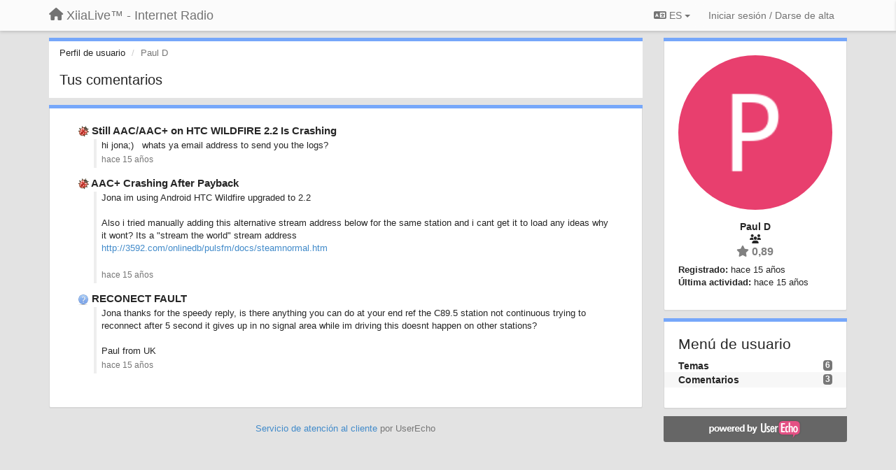

--- FILE ---
content_type: text/html; charset=utf-8
request_url: https://support.xiialive.com/users/227-paul-d/comments/?lang=es
body_size: 10595
content:
<!DOCTYPE html>
<html lang="es" dir="ltr">
  <head>
    <meta charset="utf-8">
    <meta http-equiv="X-UA-Compatible" content="IE=edge">

    
    <meta name="viewport" content="width=device-width, initial-scale=1.0" />    

    <meta name="description" content="Perfil de usuario">
    <meta name="author" content="">
    <meta name="apple-mobile-web-app-capable" content="yes">

    <title>Paul D / Perfil - Comentarios / XiiaLive™ - Internet Radio</title>
    

    

    

    
    <link rel="apple-touch-icon" href="https://xiialive.userecho.com/s/attachments/61/0/0/project_logo.png">
    

    


<script>
var initqueue = [];
var interface_mode = '';
var _uls_ls=(new Date()).getTime();
if (typeof __subfolder == 'undefined') var __subfolder='';

var _ue_globals=[];
_ue_globals['is_staff'] = false;
_ue_globals['lang_code'] = 'es';
_ue_globals['lang_direction'] = 'ltr';
_ue_globals['datepicker_lang_code'] = 'es';
_ue_globals['max_image_upload_size'] = 5242880;
_ue_globals['max_file_upload_size'] = 20971520;




_ue_globals['redactor_file_upload'] = true;

_ue_globals['redactor_ueactions'] = false;
_ue_globals['redactor_ue_ai'] = false;





function _checkYT(img){
	if(img.naturalHeight <= 90){
		var path = img.src;
		var altpath = path.replace('/maxresdefault.webp','/hqdefault.jpg').replace('/vi_webp/','/vi/');
		if (altpath != path){
			img.src = altpath;
		}
	}
}
</script>



  
        




    
    
    

    
    

    <link rel="stylesheet" href="/s/compress/css/output.ae92dd5887c7.css" type="text/css">

    

    <!-- HTML5 shim and Respond.js IE8 support of HTML5 elements and media queries -->
    <!--[if lt IE 9]>
      <script src="https://oss.maxcdn.com/libs/html5shiv/3.7.0/html5shiv.js"></script>
      <script src="https://oss.maxcdn.com/libs/respond.js/1.4.2/respond.min.js"></script>
    <![endif]-->

    



<style>

body {




}

/* Dashboard background color */


body {background-color: #E3E3E3;}

.module.module-topiclist .module-body {
  background-color: #E3E3E3;
}

/* Modules background color */
.panel {
background-color: #ffffff;
}

.ue_project_item {
background-color: #ffffff;
}

.module .module-body {
background-color: #ffffff;
}

.ue-content {
background-color: #ffffff;
}

.modal-content {
background-color: #ffffff;
}

.module-nav {
background-color: #ffffff;
}

.module-search .results-pane, .result-info {
background-color: #ffffff;
}

.module-topiclist .topic-item {
    background-color: #ffffff;
}

.module-topiclist .top-section {
    background-color: #ffffff;
    }

.module-topiclist .bottom-section {
    background-color: #ffffff;
    }

.navbar-nav .open .dropdown-menu {
    background-color: #ffffff;
}

.popover-title {
background-color: #f5f5f5;
}

.module-topiclist .tabbed ul.nav-pills, .module-topiclist .tabbed ul#tabs li.active a{
    background-color: #ffffff;
    color:#262626;
}


.dropdown-menu>li>a:hover, .btn-canned-response-dropdown .dropdown-menu>li>div.topic-item:hover {
 background-color: #ffffff;
}

/* Modules border color */

.panel-default {
border-color: #d8d8d8;
}

.ue-content table td {
border-color: #d8d8d8;
}

.ue-content table thead td {
    border-bottom: 3px solid #d8d8d8 !important;
}

.ue-content a.i_item_file:before{
    color: rgba(38,38,38,0.5) !important;
}

.module .module-body {
	border-color: #d8d8d8
}

.module {
    border-color: #d8d8d8
}

.form-control {
	border-color: #d8d8d8
}

.redactor-layer {
border-color: #d8d8d8
}

.admin-post-features {
border-bottom: 1px solid #d8d8d8;
}

.modal-header {
border-bottom: 1px solid #d8d8d8;
}

.modal-footer {
border-top: 1px solid #d8d8d8;
}

/*
.topic-solution {
border-color: #d8d8d8;
}
*/

/* Modules lighter color */



.bs-callout-info {
background-color: #f5f5f5;
}


.module-team h3 {
border-bottom: solid 1px #f5f5f5;
}

.comment-private {
background-color: #f5f5f5;
}

.comment-private .ue-content {
background-color: #f5f5f5;
}


.popover-content {
background-color: #ffffff;
}

.ue_project_item > div:first-child {
background-color: #f5f5f5;
}


.table-striped>tbody>tr:nth-child(odd)>td, .table-striped>tbody>tr:nth-child(odd)>th {
background-color: #f5f5f5;
}

.module .module-body .well {
background-color: #f5f5f5;
border-color:#d8d8d8;
}

.pagination>li>a, .pagination>li>span {
background-color: #f5f5f5;
border-color:#d8d8d8;
color:#262626;
}

.nav>li>a:hover, .nav>li>a:focus {
background-color: #f5f5f5;
}

.dropdown-menu {
background-color: #f5f5f5;
}

.dropdown-menu>li>a, .dropdown-menu>li>a:hover {
color:#262626;
}

.nav .open>a, .nav .open>a:hover, .nav .open>a:focus {
background-color: #f5f5f5;
}

.form-control {
background-color: #f5f5f5;
}

.form-control[disabled], .form-control[readonly], fieldset[disabled] .form-control{
background-color: #f5f5f5;
}

.editor-simulator {
  background: #f5f5f5;
  border: 1px solid #d8d8d8;
}

.redactor-layer {
    background-color: #f5f5f5;
}

/*
.redactor-box.redactor-styles-on {
  background-color: #ffffff;
}
*/
/*
body .redactor-box .ue-editor {
  background-color: #ffffff;
}*/
/*
.topic-solution {
background-color: #f5f5f5;
}
*/

/* Badge color */
.badge {
background-color: #
}

/* Font color */
.module-team .staff .username a {
    color:#262626;
}

.module-team .item-username a {
    color:#262626;
}

.ue_project_stats {
    color:#262626;
}


body, .module a,.widget .close  {
	color:#262626;
}

.user-mini-profile a {
    color:#262626;
}


.redactor-dropdown a {
    color: black;
}

.topic-header, .topic-item .topic-header a{
    color:#262626;
}


.form-control, .close {
    color:#262626;
}

.module-topiclist .topic-item:hover {
border-left: solid 4px rgba(38,38,38,0.5);
border-right: solid 4px rgba(38,38,38,0.5);
}


.comment-item:hover {
/*border-left: solid 4px rgba(38,38,38,0.5);
border-right: solid 4px rgba(38,38,38,0.5);
*/

background-color: rgba(245,245,245,0.8);
}

.frontend .navbar-fixed-top .dropdown-menu a {
    color:#262626;
}

/* Light font color */
.module-team .staff .title {
color: #7A7A7A;
}

.module-team .item-rating {
color: #7A7A7A;
}

/* Links color */
a {
color: #428bca;
}

.ue-content a {
color: #428bca;
}
.ue-content blockquote{
color:#262626;
}
.ue-content pre {
color:#262626;
background-color: #f5f5f5;
border-color: #d8d8d8;
word-break: keep-all;
}

.module-stats-topics h4 {
color: #428bca;
}

/* Navigation bar background color */
.frontend .navbar-fixed-top {
background-color: #fbfbfb;
}

.frontend .navbar-fixed-top .btn-default {
background-color: #fbfbfb;
}

.frontend .navbar {
border-color:#7F7F7F;
}

.frontend .navbar .nav>li>a:hover, .nav>li>a:focus {
background-color: #fbfbfb;
}

.frontend .navbar-fixed-top .nav .open>a,.frontend .navbar-fixed-top .nav .open>a:hover,.frontend .navbar-fixed-top .nav .open>a:focus {
background-color: #fbfbfb;
}

/* Navigation bar text color */
.frontend .navbar-fixed-top a, .frontend .navbar .nav > li > a {
color: #737373;
}

/* input group addons */
.input-group-addon {
background-color: #f5f5f5;
color: #262626;
border-color: #d8d8d8;
}

/*
.powered-by-ue-visibility .module-body {
background-color: #f5f5f5;
}
*/

.module-topiclist .topic-item.new-for-user,
.module-topiclist .topic-item.new-for-user .ue-content {
    background-color: #F2F5A9;
}




.module-categories ul > li.selected, .module-forums ul > li.selected, .module-user-profile-menu ul > li.selected{
background-color: rgba(245,245,245,0.8);
}







    
        /* PayPal Button */
.module.module-custom-script{
margin:10px 15px 10px 15px;
}
    








.powered-by-ue-visibility,
body .module.powered-by-ue-visibility,
body .module.powered-by-ue-visibility .module-body,
body .module.powered-by-ue-visibility .module-body a,
body .module.powered-by-ue-visibility .module-body a img{
    display: block !important;
    visibility: visible !important;
}
body .module.powered-by-ue-visibility .module-body a img{
    margin:auto;
}



</style>


    <link rel="shortcut icon" href="/s/images/favicon.ico" />



    
  </head>

<body class="frontend theme-default  userprofile userprofile-comments" >







    <div class="navbar navbar-fixed-top" role="navigation">
      <div class="container">

        


        <div class="navbar-header">
          <a class="navbar-brand" href="/"><i class="fas fa-home"></i><span class="hidden-sm placeholder"> XiiaLive™ - Internet Radio</span></a>
        </div>

        <div class="collapse2 navbar-collapse2">
          <ul class="nav navbar-nav hidden-xs">
            

            

            
          </ul>


        
        <button type="button" class="btn btn-default pull-right nav-button visible-xs offcanvas-toggle" data-toggle="offcanvas" aria-label="Menu"><i class="fas fa-bars"></i></button>
        
        
        <ul class="nav nav-right hidden-xs">
          



  
  <li class="dropdown light only-icon language-selector">
    <a class="dropdown-toggle btn btn-default" data-toggle="dropdown" href="#">
      <i class="fas fa-language hidden-xs"></i> ES <b class="caret"></b>
    </a>
    <ul class="dropdown-menu pull-right">
      
        <li dir="ltr" onclick="$(this).find('a').click();"><a href="/users/227-paul-d/comments/?lang=en">English (EN)</a></li>
      
        <li dir="ltr" onclick="$(this).find('a').click();"><a href="/users/227-paul-d/comments/?lang=ru">Русский (RU)</a></li>
      
        <li dir="ltr" onclick="$(this).find('a').click();"><a href="/users/227-paul-d/comments/?lang=es">Español (ES)</a></li>
      
        <li dir="ltr" onclick="$(this).find('a').click();"><a href="/users/227-paul-d/comments/?lang=fr">Français (FR)</a></li>
      
        <li dir="ltr" onclick="$(this).find('a').click();"><a href="/users/227-paul-d/comments/?lang=de">Deutsch (DE)</a></li>
      
        <li dir="ltr" onclick="$(this).find('a').click();"><a href="/users/227-paul-d/comments/?lang=nl">Nederlands (NL)</a></li>
      
        <li dir="ltr" onclick="$(this).find('a').click();"><a href="/users/227-paul-d/comments/?lang=is">Íslenska (IS)</a></li>
      
        <li dir="ltr" onclick="$(this).find('a').click();"><a href="/users/227-paul-d/comments/?lang=et">Eesti (ET)</a></li>
      
        <li dir="ltr" onclick="$(this).find('a').click();"><a href="/users/227-paul-d/comments/?lang=kk">Қазақша (KK)</a></li>
      
        <li dir="ltr" onclick="$(this).find('a').click();"><a href="/users/227-paul-d/comments/?lang=uk">‪Українська‬ (UK)</a></li>
      
        <li dir="ltr" onclick="$(this).find('a').click();"><a href="/users/227-paul-d/comments/?lang=da">Dansk (DA)</a></li>
      
        <li dir="ltr" onclick="$(this).find('a').click();"><a href="/users/227-paul-d/comments/?lang=ca">Català (CA)</a></li>
      
        <li dir="ltr" onclick="$(this).find('a').click();"><a href="/users/227-paul-d/comments/?lang=pl">Polski (PL)</a></li>
      
    </ul>
  </li>




  
    <li class="link-signin"><a href="#" class="btn btn-default" onclick="showSigninPanel();return false;" aria-label="Iniciar sesión / Darse de alta"><span class="visible-xs visible-sm"><i style="padding-left: 3px;padding-right: 3px;" class="fas fa-sign-in-alt"></i></span><span class="hidden-xs hidden-sm">Iniciar sesión / Darse de alta</span></a></li>
  




<script>
function extractFullDomain(url){
	var location_array = url.split('/');
	var domain = "";
	for (i = 0; i < 3; i++) { 
    	domain += location_array[i];
    	if (i < 2) {
    		domain += "/";
    	}
	}
	return domain;
}
function showSigninPanel(locResult){
	
		params='';if (locResult) params = '?local_result='+escape(locResult);
		
		ue_modal({'src':'/dialog/signin/'+params, 'max-width':'500px', callback: function () {ueTriggerEvent(window, 'uesigninpopuploaded');}});
	
}



</script>


         </ul>
         


        </div><!-- /.nav-collapse -->


      </div><!-- /.container -->
    </div><!-- /.navbar -->

<div class="navbar-offcanvas">
<button class="btn btn-default back-button" data-toggle="offcanvas" aria-label="Menu"><i class="fas fa-chevron-right"></i></button>

<ul class="nav user-menu">
  



  
  <li class="dropdown light only-icon language-selector">
    <a class="dropdown-toggle btn btn-default" data-toggle="dropdown" href="#">
      <i class="fas fa-language hidden-xs"></i> ES <b class="caret"></b>
    </a>
    <ul class="dropdown-menu pull-right">
      
        <li dir="ltr" onclick="$(this).find('a').click();"><a href="/users/227-paul-d/comments/?lang=en">English (EN)</a></li>
      
        <li dir="ltr" onclick="$(this).find('a').click();"><a href="/users/227-paul-d/comments/?lang=ru">Русский (RU)</a></li>
      
        <li dir="ltr" onclick="$(this).find('a').click();"><a href="/users/227-paul-d/comments/?lang=es">Español (ES)</a></li>
      
        <li dir="ltr" onclick="$(this).find('a').click();"><a href="/users/227-paul-d/comments/?lang=fr">Français (FR)</a></li>
      
        <li dir="ltr" onclick="$(this).find('a').click();"><a href="/users/227-paul-d/comments/?lang=de">Deutsch (DE)</a></li>
      
        <li dir="ltr" onclick="$(this).find('a').click();"><a href="/users/227-paul-d/comments/?lang=nl">Nederlands (NL)</a></li>
      
        <li dir="ltr" onclick="$(this).find('a').click();"><a href="/users/227-paul-d/comments/?lang=is">Íslenska (IS)</a></li>
      
        <li dir="ltr" onclick="$(this).find('a').click();"><a href="/users/227-paul-d/comments/?lang=et">Eesti (ET)</a></li>
      
        <li dir="ltr" onclick="$(this).find('a').click();"><a href="/users/227-paul-d/comments/?lang=kk">Қазақша (KK)</a></li>
      
        <li dir="ltr" onclick="$(this).find('a').click();"><a href="/users/227-paul-d/comments/?lang=uk">‪Українська‬ (UK)</a></li>
      
        <li dir="ltr" onclick="$(this).find('a').click();"><a href="/users/227-paul-d/comments/?lang=da">Dansk (DA)</a></li>
      
        <li dir="ltr" onclick="$(this).find('a').click();"><a href="/users/227-paul-d/comments/?lang=ca">Català (CA)</a></li>
      
        <li dir="ltr" onclick="$(this).find('a').click();"><a href="/users/227-paul-d/comments/?lang=pl">Polski (PL)</a></li>
      
    </ul>
  </li>




  
    <li class="link-signin"><a href="#" class="btn btn-default" onclick="showSigninPanel();return false;" aria-label="Iniciar sesión / Darse de alta"><span class="visible-xs visible-sm"><i style="padding-left: 3px;padding-right: 3px;" class="fas fa-sign-in-alt"></i></span><span class="hidden-xs hidden-sm">Iniciar sesión / Darse de alta</span></a></li>
  




<script>
function extractFullDomain(url){
	var location_array = url.split('/');
	var domain = "";
	for (i = 0; i < 3; i++) { 
    	domain += location_array[i];
    	if (i < 2) {
    		domain += "/";
    	}
	}
	return domain;
}
function showSigninPanel(locResult){
	
		params='';if (locResult) params = '?local_result='+escape(locResult);
		
		ue_modal({'src':'/dialog/signin/'+params, 'max-width':'500px', callback: function () {ueTriggerEvent(window, 'uesigninpopuploaded');}});
	
}



</script>


</ul>

</div>





<div id="wrap">

    <div class="container">
      

      
      <div id="content-wrapper" class="row row-offcanvas row-offcanvas-right">




        <!-- main -->
        <div class="main-content col-xs-12 col-sm-8 col-md-9">
          <div class="row">
            



<div class="module module-nav">

	<ol class="breadcrumb" style="margin-bottom:0px;">
	  <li><a href="#">Perfil de usuario</a></li>
	  <li class="active">Paul D</li>
	  


	</ol>

	<div class='user-section-header'>
		<h3 class="main-header">Tus comentarios</h3>
		
	</div>
</div>




    <div class="module">
    	<div class="module-body">

<div style="row">
<div class="topic-list">
    
    
        <div class="topic-item">

		<div class="topic-header">
			<span class="topic-type-image" title="Errores">

	
		
		
		
			<img src="/s/cache/d4/22/d422a9fe402cba780444b75eda75c596.png" width="16" height="16" alt="" style="width:16px;height:16px;"/>
		
		
	

</span>
			<a href="https://support.xiialive.com/communities/1/topics/337-still-aacaac-on-htc-wildfire-22-is-crashing#comment-1017" class="selected">Still AAC/AAC+ on HTC WILDFIRE 2.2 Is Crashing</a>
		</div>

		<div class="comment-item">
		
			<div class="comment-text ue-content">hi jona;)   whats ya email address to send you the logs?</div>
			<div class="comment-details">
				
		   		<a data-toggle="tooltip" data-html="true" class="comment-post-date" href="" title="18 de May de 2011 a las 18:27">hace 15 años</a>
		    </div>
		
		</div>

        <!--
        <div class="status">hace 15 años  <span id="mini_voter"><div id="m_score" class="">0</div></span></div>
        -->

        </div>
    
        <div class="topic-item">

		<div class="topic-header">
			<span class="topic-type-image" title="Errores">

	
		
		
		
			<img src="/s/cache/d4/22/d422a9fe402cba780444b75eda75c596.png" width="16" height="16" alt="" style="width:16px;height:16px;"/>
		
		
	

</span>
			<a href="https://support.xiialive.com/communities/1/topics/769-aac-crashing-after-payback#comment-2352" class="selected">AAC+ Crashing After Payback</a>
		</div>

		<div class="comment-item">
		
			<div class="comment-text ue-content"><p>Jona im using Android HTC Wildfire upgraded to 2.2<br><br>Also i tried manually adding this alternative stream address below for the same station and i cant get it to load any ideas why it wont? Its a "stream the world" stream address<br><a href="http://www.3592.com/onlinedb/pulsfm/docs/steamnormal.htm">http://3592.com/onlinedb/pulsfm/docs/steamnormal.htm</a><br> </p></div>
			<div class="comment-details">
				
		   		<a data-toggle="tooltip" data-html="true" class="comment-post-date" href="" title="15 de abril de 2011 a las 06:17">hace 15 años</a>
		    </div>
		
		</div>

        <!--
        <div class="status">hace 15 años  <span id="mini_voter"><div id="m_score" class="">0</div></span></div>
        -->

        </div>
    
        <div class="topic-item">

		<div class="topic-header">
			<span class="topic-type-image" title="Preguntas">

	
		
		
		
			<img src="/s/cache/3a/5d/3a5da5cdb77088f098b9fac23f7685f4.png" width="16" height="16" alt="" style="width:16px;height:16px;"/>
		
		
	

</span>
			<a href="https://support.xiialive.com/communities/1/topics/218-reconect-fault#comment-661" class="selected">RECONECT FAULT</a>
		</div>

		<div class="comment-item">
		
			<div class="comment-text ue-content">Jona thanks for the speedy reply, is there anything you can do at your end ref the C89.5 station not continuous trying to reconnect after 5 second it gives up in no signal area while im driving this doesnt happen on other stations?<br><br>Paul from UK</div>
			<div class="comment-details">
				
		   		<a data-toggle="tooltip" data-html="true" class="comment-post-date" href="" title="7 de abril de 2011 a las 02:59">hace 15 años</a>
		    </div>
		
		</div>

        <!--
        <div class="status">hace 15 años  <span id="mini_voter"><div id="m_score" class="">0</div></span></div>
        -->

        </div>
    
</div>

</div>

<div class="row">
<div class="col-xs-12" style="text-align:right;">
﻿
</div>
</div>

</div></div>


          
          


          </div>

          
          <div class="row powered-by-ue-visibility">
            <div class="col-xs-12" style="text-align:center;">
              <p class="text-muted" style="margin-top: 10px;"><a href="https://userecho.com?pcode=pwbue_label_xiialive&amp;utm_source=pblv5&amp;utm_medium=cportal&amp;utm_campaign=pbue" target="_blank">Servicio de atención al cliente </a> por UserEcho</p>
            </div>
          </div>
          

        </div>
        <!-- /main -->



        <!-- right sidebar -->
        <div class="col-xs-8 col-sm-4 col-md-3 sidebar-offcanvas" id="sidebar" role="navigation">

          <div class="row">
            







	
    <div class="module" data-user-id="227">
    	<div class="module-body">
		<div class="text-center">
			<div id="id_div_avatar" class="user-avatar" style="position:relative;">
		    	<i class="fa-fw fas fa-lock user-blocked" title="Bloqueado" style="margin: auto;position: absolute;top: 0; left: 0; bottom: 0; right: 0;height: 64px;font-size: 64px;color: rgba(64, 64, 64, 0.8);display:none;"></i>
				<img class="avatar ajax-popover clickable" onclick="window.open('/users/227-paul-d/topics/')" style="height:256px;width:256px;background-color:#E83F6E;" src="https://cdn.userecho.com/characters/80.png?1" data-popover-class="mini-profile" data-popover-object-id="227" data-popover-url="/dialog/user/227/mini-profile/" alt=""/>

			</div>
			
			

			<div class="user-name">Paul D</div>
		</div>
		
		<ul class="list-unstyled">
		
			<li class="text-center user_group_data" ><i class="fa-fw fas fa-users"></i>
				
			</li>

			<li class="item-rating text-center"><i class="fas fa-star"></i> 0,89</li>
		</ul>
		<ul class="list-unstyled">
			<li class="user-registered"><strong>Registrado:</strong> <span title="7 de abril de 2011 a las 01:42">hace 15 años</span></li>
			<li class="user-last-activity"><strong>Última actividad:</strong> <span title="21 de abril de 2011 a las 10:28">hace 15 años</span></li>
		</ul>

		
       	</div>
	</div>

	


	
	
	



    <div class="module module-user-profile-menu">
    	<div class="module-body">
    	<h3>Menú de usuario</h3>

	<ul>
	
		<li>
			<span class="badge pull-right">6</span>
			<a href="/users/227-paul-d/topics/">Temas</a>
		</li>
	
		<li class="selected">
			<span class="badge pull-right">3</span>
			<a href="/users/227-paul-d/comments/">Comentarios</a>
		</li>
	</ul>

	

	
	</ul>

       	</div>
	</div>



	







            
            
            <div class="module powered-by-ue-visibility">
              <div class="module-body" style="text-align:center;padding:5px;background-color: #666666;">
                <a href="https://userecho.com?pcode=pwbue_label_xiialive&amp;utm_source=pblv4&amp;utm_medium=cportal&amp;utm_campaign=pbue" target="_blank">
                  <img style="" alt="Powered by UserEcho" src="https://userecho.com/s/img/poweredby_ue.png">
                </a>
              </div>
            </div>
            
          </div>
        <!-- /sidebar -->
        </div><!--/span-->



    <div class="col-xs-12">
    <div class="row bottom-modules">

    

    </div>
    </div>


    </div><!--/row-->



    
    </div><!--/.container-->
    <div class="backdrop"></div>
    </div>




    <!-- Placeholder for modals -->
    <div id="popup_container" class="ue_modal"><div id="default_popup"></div></div>

    <!-- Bootstrap core JavaScript
    ================================================== -->
    <!-- Placed at the end of the document so the pages load faster -->
    <script src="/s/libs/jquery/3.6.0/jquery.min.js"></script>


<input type="hidden" name="csrfmiddlewaretoken" value="vtAAawm1CU6urrqdj1KucFr0bNySl2hBhOPOjsD4x12GwEdaUSpUp5Un3ITS4d4m">
<script>
if (typeof __m_settings == 'undefined') var __m_settings=[];
</script>




<!-- JSI18N START -->
<script>
'use strict';
{
  const globals = this;
  const django = globals.django || (globals.django = {});

  
  django.pluralidx = function(n) {
    const v = (n != 1);
    if (typeof v === 'boolean') {
      return v ? 1 : 0;
    } else {
      return v;
    }
  };
  

  /* gettext library */

  django.catalog = django.catalog || {};
  
  const newcatalog = {
    "%(sel)s of %(cnt)s selected": [
      "%(sel)s de %(cnt)s seleccionado",
      "%(sel)s de  %(cnt)s seleccionados"
    ],
    "%s selected option not visible": [
      "%s opci\u00f3n seleccionada no visible",
      "%s opciones seleccionadas no visibles"
    ],
    "6 a.m.": "6 a.m.",
    "6 p.m.": "6 p.m.",
    "Accept if you want to remove these marks": "Acepta si quieres remover estas marcas",
    "Alert": "Alerta",
    "All": "Todo",
    "Anonymous": "An\u00f3nimo",
    "April": "Abril",
    "Are you sure you want to close the chat with this user?": "Est\u00e1 usted seguro de que quiere finalizar la charla con este usuario?",
    "Are you sure you want to delete this object?": "\u00bfEst\u00e1s seguro de borrar esto?",
    "Are you sure you want to do this?": "\u00bfEst\u00e1s seguro de hacer esto?",
    "August": "Agosto",
    "Available %s": "%s Disponibles",
    "Cancel": "Cancelar",
    "Choose": "Elegir",
    "Choose a Date": "Elija una Fecha",
    "Choose a Time": "Elija una Hora",
    "Choose a time": "Elija una hora",
    "Choose all": "Selecciona todos",
    "Chosen %s": "%s elegidos",
    "Clear": "Borrar",
    "Click to choose all %s at once.": "Haga clic para seleccionar todos los %s de una vez",
    "Click to remove all chosen %s at once.": "Haz clic para eliminar todos los %s elegidos",
    "Close": "Cerrar",
    "Confirm": "confirmar",
    "Copied!": "Copiado!",
    "Copy": "Copiar",
    "December": "Diciembre",
    "Do you want to delete this tag from topic?": "\u00bfDesea eliminar esta etiqueta del tema?",
    "Duplicate": "Duplicado",
    "February": "Febrero",
    "Filter": "Filtro",
    "Friday": "Viernes",
    "Hide": "Ocultar",
    "Inappropriate": "Inadecuado",
    "Information how to reset your password has been sent to your email.": "La informaci\u00f3n sobre c\u00f3mo resetear la contrase\u00f1a ha sido enviada a tu correo",
    "Input your email": "Introduzca su correo electr\u00f3nico",
    "Invalid value": "Valor no permitido",
    "January": "Enero",
    "July": "Julio",
    "June": "Junio",
    "Knowledge base": "Base de conocimientos",
    "Loading": "Carga",
    "March": "Marzo",
    "May": "Mayo",
    "Midnight": "Medianoche",
    "Monday": "Lunes",
    "No": "No",
    "Noon": "Mediod\u00eda",
    "Not selected": "No Seleccionado",
    "Note: You are %s hour ahead of server time.": [
      "Nota: Usted esta a %s horas por delante de la hora del servidor.",
      "Nota: Usted va %s horas por delante de la hora del servidor."
    ],
    "Note: You are %s hour behind server time.": [
      "Nota: Usted esta a %s hora de retraso de tiempo de servidor.",
      "Nota: Usted va %s horas por detr\u00e1s de la hora del servidor."
    ],
    "November": "Noviembre",
    "Now": "Ahora",
    "October": "Octubre",
    "Please check cookies are enabled then refresh the page.": "Por favor, compruebe que las cookies est\u00e1n activadas y actualice la p\u00e1gina.",
    "Quote": "Cita",
    "Regular topics": "Informaci\u00f3n habitual",
    "Remove": "Eliminar",
    "Remove all": "Eliminar todos",
    "Saturday": "S\u00e1bado",
    "Save": "Guardar",
    "Search": "B\u00fasqueda",
    "September": "Septiembre",
    "Show": "Mostrar",
    "Show more": "Mostrar m\u00e1s",
    "Spam": "Correo basura",
    "Spoiler": "Spoiler",
    "Sunday": "Domingo",
    "The comment has been deleted": "El comentario ha sido borrado",
    "The topic has been updated! We've reloaded it for you.": "El tema ha sido actualizado! Lo hemos vuelto a cargar para ti.",
    "This is the list of available %s. You may choose some by selecting them in the box below and then clicking the \"Choose\" arrow between the two boxes.": "Esta es la lista de %s disponibles. Puede elegir algunos seleccion\u00e1ndolos en la caja inferior y luego haciendo clic en la flecha \"Elegir\" que hay entre las dos cajas.",
    "This is the list of chosen %s. You may remove some by selecting them in the box below and then clicking the \"Remove\" arrow between the two boxes.": "Esta es la lista de los %s elegidos. Puede elmininar algunos seleccion\u00e1ndolos en la caja inferior y luego haciendo click en la flecha \"Eliminar\" que hay entre las dos cajas.",
    "This object has been marked by users because you have selected users moderation": "Esto ha sido marcado por los usuario porque tu tienes seleccionado la moderaci\u00f3n de usuarios",
    "Thursday": "Jueves",
    "Tickets": "Tickets",
    "Today": "Hoy",
    "Tomorrow": "Ma\u00f1ana",
    "Topic marked as draft": "Informaci\u00f3n marcada como borrador",
    "Topic published": "Informaci\u00f3n publicada",
    "Tuesday": "Martes",
    "Type into this box to filter down the list of available %s.": "Escriba en este cuadro para filtrar la lista de %s disponibles",
    "Type into this box to filter down the list of selected %s.": "Escriba en este cuadro para filtrar la lista de %s seleccionados.",
    "Unable to check email. Error code: ": "No se puede comprobar el correo electr\u00f3nico. C\u00f3digo de error:",
    "User has been invited": "Se ha invitado al usuario",
    "We've sent confirmation letter. Check your email.": "Hemos enviado el mensaje de confirmaci\u00f3n. Compruebe su correo electr\u00f3nico.",
    "Wednesday": "Mi\u00e9rcoles",
    "Would you like to reset password for your account?": "\u00bfQuieres restablecer la contrase\u00f1a?",
    "Yes": "S\u00ed",
    "Yesterday": "Ayer",
    "You have selected an action, and you haven\u2019t made any changes on individual fields. You\u2019re probably looking for the Go button rather than the Save button.": "Ha seleccionado una acci\u00f3n y no ha realizado ning\u00fan cambio en campos individuales. Probablemente est\u00e9 buscando el bot\u00f3n 'Ir' en lugar del bot\u00f3n 'Guardar'.",
    "You have selected an action, but you haven\u2019t saved your changes to individual fields yet. Please click OK to save. You\u2019ll need to re-run the action.": "Ha seleccionado una acci\u00f3n, pero a\u00fan no ha guardado los cambios en los campos individuales. Haga clic en Aceptar para guardar. Deber\u00e1 volver a ejecutar la acci\u00f3n.",
    "You have unsaved changes on individual editable fields. If you run an action, your unsaved changes will be lost.": "Tiene cambios sin guardar en campos editables individuales. Si ejecuta una acci\u00f3n, los cambios no guardados se perder\u00e1n.",
    "abbrev. day Friday\u0004Fri": "Vie",
    "abbrev. day Monday\u0004Mon": "Lun",
    "abbrev. day Saturday\u0004Sat": "S\u00e1b",
    "abbrev. day Sunday\u0004Sun": "Dom",
    "abbrev. day Thursday\u0004Thur": "Jue",
    "abbrev. day Tuesday\u0004Tue": "Mar",
    "abbrev. day Wednesday\u0004Wed": "Mie",
    "abbrev. month April\u0004Apr": "Abr",
    "abbrev. month August\u0004Aug": "Ago",
    "abbrev. month December\u0004Dec": "Dic",
    "abbrev. month February\u0004Feb": "Feb",
    "abbrev. month January\u0004Jan": "Ene",
    "abbrev. month July\u0004Jul": "Jul",
    "abbrev. month June\u0004Jun": "Jun",
    "abbrev. month March\u0004Mar": "Mar",
    "abbrev. month May\u0004May": "May",
    "abbrev. month November\u0004Nov": "Nov",
    "abbrev. month October\u0004Oct": "Oct",
    "abbrev. month September\u0004Sep": "Sep",
    "close all": "cerrar todo",
    "one letter Friday\u0004F": "V",
    "one letter Monday\u0004M": "L",
    "one letter Saturday\u0004S": "S",
    "one letter Sunday\u0004S": "D",
    "one letter Thursday\u0004T": "J",
    "one letter Tuesday\u0004T": "M",
    "one letter Wednesday\u0004W": "M",
    "selected": "seleccionado",
    "topic forum changed": "Ha cambiado el post del foro"
  };
  for (const key in newcatalog) {
    django.catalog[key] = newcatalog[key];
  }
  

  if (!django.jsi18n_initialized) {
    django.gettext = function(msgid) {
      const value = django.catalog[msgid];
      if (typeof value === 'undefined') {
        return msgid;
      } else {
        return (typeof value === 'string') ? value : value[0];
      }
    };

    django.ngettext = function(singular, plural, count) {
      const value = django.catalog[singular];
      if (typeof value === 'undefined') {
        return (count == 1) ? singular : plural;
      } else {
        return value.constructor === Array ? value[django.pluralidx(count)] : value;
      }
    };

    django.gettext_noop = function(msgid) { return msgid; };

    django.pgettext = function(context, msgid) {
      let value = django.gettext(context + '\x04' + msgid);
      if (value.includes('\x04')) {
        value = msgid;
      }
      return value;
    };

    django.npgettext = function(context, singular, plural, count) {
      let value = django.ngettext(context + '\x04' + singular, context + '\x04' + plural, count);
      if (value.includes('\x04')) {
        value = django.ngettext(singular, plural, count);
      }
      return value;
    };

    django.interpolate = function(fmt, obj, named) {
      if (named) {
        return fmt.replace(/%\(\w+\)s/g, function(match){return String(obj[match.slice(2,-2)])});
      } else {
        return fmt.replace(/%s/g, function(match){return String(obj.shift())});
      }
    };


    /* formatting library */

    django.formats = {
    "DATETIME_FORMAT": "j \\d\\e F \\d\\e Y \\a \\l\\a\\s H:i",
    "DATETIME_INPUT_FORMATS": [
      "%d/%m/%Y %H:%M:%S",
      "%d/%m/%Y %H:%M:%S.%f",
      "%d/%m/%Y %H:%M",
      "%d/%m/%y %H:%M:%S",
      "%d/%m/%y %H:%M:%S.%f",
      "%d/%m/%y %H:%M",
      "%Y-%m-%d %H:%M:%S",
      "%Y-%m-%d %H:%M:%S.%f",
      "%Y-%m-%d %H:%M",
      "%Y-%m-%d"
    ],
    "DATE_FORMAT": "j \\d\\e F \\d\\e Y",
    "DATE_INPUT_FORMATS": [
      "%d/%m/%Y",
      "%d/%m/%y",
      "%Y-%m-%d"
    ],
    "DECIMAL_SEPARATOR": ",",
    "FIRST_DAY_OF_WEEK": 1,
    "MONTH_DAY_FORMAT": "j \\d\\e F",
    "NUMBER_GROUPING": 3,
    "SHORT_DATETIME_FORMAT": "d/m/Y H:i",
    "SHORT_DATE_FORMAT": "d/m/Y",
    "THOUSAND_SEPARATOR": "\u00a0",
    "TIME_FORMAT": "H:i",
    "TIME_INPUT_FORMATS": [
      "%H:%M:%S",
      "%H:%M:%S.%f",
      "%H:%M"
    ],
    "YEAR_MONTH_FORMAT": "F \\d\\e Y"
  };

    django.get_format = function(format_type) {
      const value = django.formats[format_type];
      if (typeof value === 'undefined') {
        return format_type;
      } else {
        return value;
      }
    };

    /* add to global namespace */
    globals.pluralidx = django.pluralidx;
    globals.gettext = django.gettext;
    globals.ngettext = django.ngettext;
    globals.gettext_noop = django.gettext_noop;
    globals.pgettext = django.pgettext;
    globals.npgettext = django.npgettext;
    globals.interpolate = django.interpolate;
    globals.get_format = django.get_format;

    django.jsi18n_initialized = true;
  }
};

</script>
<!-- JSI18N END -->

<script src="/s/compress/js/output.aa2b63cbed5f.js"></script>


  
    <script src="/s/libs/bootstrap-datepicker/1.7.0/locales/bootstrap-datepicker.es.min.js"></script>
  



<script>
$(document).ready(function() {
    


    
});


</script>



<script>
$(document).ready(function() {
	$(".topic-item").click(function(){
	   window.location=$(this).find("a").attr("href"); return false;
	});
});
</script>


    

    <script>

    //Mobile IE fix
    if (navigator.userAgent.match(/IEMobile\/10\.0/) || navigator.userAgent.match(/WPDesktop/)) {
    var msViewportStyle = document.createElement("style");
    msViewportStyle.appendChild(
        document.createTextNode(
            "@-ms-viewport{width:auto!important}"
        )
    );
    document.getElementsByTagName("head")[0].
        appendChild(msViewportStyle);
    }
    //End mobile IE fix

    //Perform init
    $(document).ready(function() {
        //Run global init queue
        while (initqueue.length > 0) {(initqueue.shift())();}
    });

    function search() {
      $('.backdrop').fadeIn('fast');
      $('.results-pane').slideDown();

    }



    // navigate by pages and searches in history (back button in the browser)
    $(document).ready(function(){
        if ("onhashchange" in window) {
          $( window ).on( "hashchange", function( event ) {
            ueNavigateByHash();
          }).trigger('hashchange');
        };
    })

    $(document).ready(function(){
      $("span[data-rel]").tooltip({container: 'body'});
      $("a[data-rel]").tooltip({container: 'body'});
      $(".actions-bar button").tooltip({container: 'body'});
      $("[data-toggle=tooltip]").tooltip({container: 'body'});
      $("[rel=tooltip]").tooltip({container: 'body'});
    })

    </script>

    <script>

    Sentry.init({ dsn: 'https://d6e663a43b37aa5393452888c008fea9@sentry.userecho.com/7' });

    Sentry.configureScope(function(scope){
      scope.setUser({"id": "None","username": ""});
      scope.setExtra("project_id", "61");
    });

    function iniFrame() {
      if ( window.location !== window.parent.location )
      {
          var data = {'window':window.location, 'parent': window.parent.location};
          console.log(data)
          if(!window.location.href.includes("widget")) {
            Sentry.captureMessage("Iframe detected: " + JSON.stringify(data));
          }

      }
      else {

      }
  }
  iniFrame();
  </script>



    

  <!-- USERECHO GA4 Google tag (gtag.js) -->
  
  
  <script async src="https://www.googletagmanager.com/gtag/js?id=G-KV4LQFT7ZN&l=dataLayerUE"></script>
  <script>
    window.dataLayerUE = window.dataLayerUE || []
    function ue_gtag_ga4() {
      dataLayerUE.push(arguments)
    }
    ue_gtag_ga4('js', new Date())
    ue_gtag_ga4('config', 'G-KV4LQFT7ZN', {
      ue_server_name: 'us4',
      ue_project_id: '61'
    })
  </script>

  <script>
    function uegtagSend(action, params) {
      ue_gtag_ga4('send', action, params)
    }
    function trackEvent(category, action, label) {
      uegtagSend('event', { eventCategory: category, eventAction: action, eventLabel: label })
    }
    function gaTrackSearch(forum_id, search_path, search_text) {
      if (!search_text) return
      uegtagSend('search', search_text.toLowerCase())
    }
    function gaTrackSearchV3(search_text) {
      // uses for ue v3
      if (!search_text) return
      uegtagSend('search', search_text.toLowerCase())
    }
  </script>


    

  </body>
</html>
